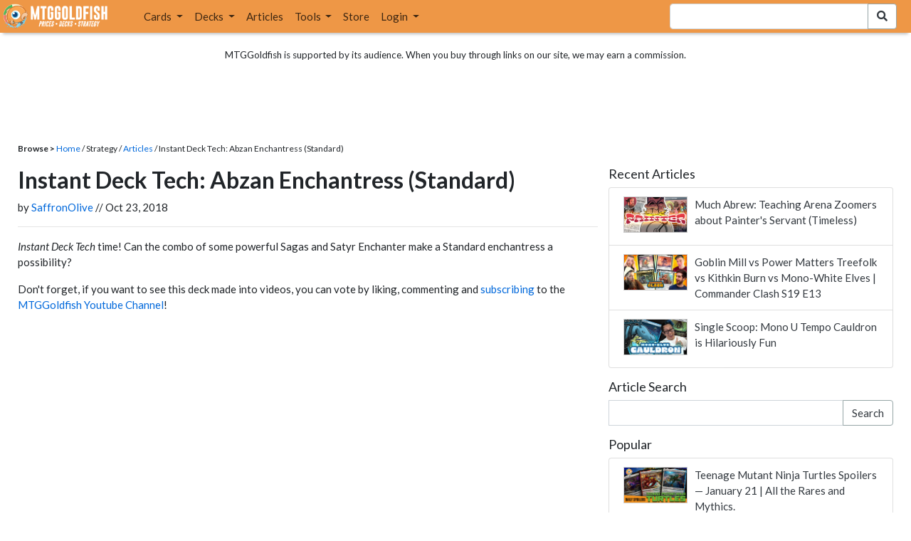

--- FILE ---
content_type: text/html; charset=utf-8
request_url: https://www.mtggoldfish.com/articles/instant-deck-tech-abzan-enchantress-standard
body_size: 11027
content:
<!DOCTYPE html PUBLIC "-//W3C//DTD HTML 4.01//EN" "http://www.w3.org/TR/html4/strict.dtd">
<html data-skip-ads='false' data-theme='light' lang='en' xmlns='http://www.w3.org/1999/xhtml'>
<head>
<script async='' src='https://www.googletagmanager.com/gtag/js?id=G-PS4ZC64YQQ'></script>
<script>
  window.dataLayer = window.dataLayer || [];
  function gtag(){dataLayer.push(arguments);}
  gtag('js', new Date());
  gtag('config', 'G-PS4ZC64YQQ');
</script>
<title>Instant Deck Tech: Abzan Enchantress (Standard)</title>
<meta name="description" content="Can the combo of some powerful Sagas and Satyr Enchanter make a Standard enchantress a possibility?">
<meta name="keywords" content="instant deck tech: abzan enchantress (standard), article, mtg, mtgo, magic the gathering, magic the gathering online, instant deck tech, video, standard">
<meta property="og:image" content="https://images1.mtggoldfish.com/featured_images/3939/abzan_enchantress_featured.webp">
<meta property="og:title" content="Instant Deck Tech: Abzan Enchantress (Standard)">
<meta property="og:type" content="website">
<meta property="og:url" content="https://www.mtggoldfish.com/articles/instant-deck-tech-abzan-enchantress-standard">
<meta property="og:description" content="Can the combo of some powerful Sagas and Satyr Enchanter make a Standard enchantress a possibility?">
<meta name="twitter:card" content="summary">
<meta name="twitter:site" content="@mtggoldfish">
<link rel="alternate" type="application/atom+xml" title="ATOM" href="https://www.mtggoldfish.com/feed" />
<link rel="alternate" type="application/rss+xml" title="RSS" href="https://www.mtggoldfish.com/feed.rss" />
<link href='https://assets1.mtggoldfish.com/assets/goldfish-32-921a4c78.png' rel='apple-touch-icon'>
<link href='https://assets1.mtggoldfish.com/assets/goldfish-72-20ed8757.png' rel='apple-touch-icon' sizes='72x72'>
<link href='https://assets1.mtggoldfish.com/assets/goldfish-114-5f1ede8f.png' rel='apple-touch-icon' sizes='114x114'>
<link href='https://assets1.mtggoldfish.com/assets/goldfish-144-ca2cdea7.png' rel='apple-touch-icon' sizes='144x144'>
<link href='https://assets1.mtggoldfish.com/assets/goldfish-64-2bca3035.png' rel='apple-touch-icon-precomposed'>
<link href='https://assets1.mtggoldfish.com/assets/goldfish-32-921a4c78.png' rel='shortcut icon' type='image/png'>
<link href='https://fonts.googleapis.com/css?family=Montserrat|Open+Sans:400,700,800|Roboto' rel='stylesheet'>
<link href='https://fonts.googleapis.com/css?family=Lato:400,900' rel='stylesheet' type='text/css'>
<link href='https://use.fontawesome.com/releases/v5.5.0/css/all.css' rel='stylesheet'>
<link href='//cdn.jsdelivr.net/npm/mana-font@latest/css/mana.css' rel='stylesheet' type='text/css'>
<link href='//cdn.jsdelivr.net/npm/keyrune@latest/css/keyrune.css' rel='stylesheet' type='text/css'>
<link href='https://cdnjs.cloudflare.com/ajax/libs/codemirror/5.48.4/codemirror.min.css' rel='stylesheet'>
<!-- Editor's Style -->
<link href='https://uicdn.toast.com/editor/2.5.2/toastui-editor.min.css' rel='stylesheet'>
<meta content='text/html; charset=utf-8' http-equiv='Content-Type'>
<meta content='width=device-width, initial-scale=1' name='viewport'>
<meta content='false' name='turbo-prefetch'>
<meta name="csrf-param" content="authenticity_token" />
<meta name="csrf-token" content="0cTkeSFb-6NFxjGc-zuTwSA3tJO8tfz50OALhCVIKctf_iR6FkXyloMLf7LlCGgTPrRXZsbbRYRHGD3jab4Xjw" />
<link rel="stylesheet" href="https://assets1.mtggoldfish.com/assets/application-955b98ca.css" media="all" data-turbo-track="reload" />
<link rel="stylesheet" href="https://assets1.mtggoldfish.com/assets/print-84d9104c.css" media="print" data-turbo-track="reload" />
<script>
  (function () {
    var q = [];
    // Queue functions to run AFTER your app is interactive
    window.__onAppBoot = function (fn) { q ? q.push(fn) : fn(); };
    // Call this once your app is ready (end of your init)
    window.__markAppBootReady = function () {
      if (!q) return;
      var run = q; q = null;
      for (var i = 0; i < run.length; i++) { try { run[i](); } catch (_) {} }
    };
    // Failsafe: if your app never signals ready, run queued tasks anyway
    setTimeout(function () { if (q) window.__markAppBootReady(); }, 8000);
  })();
</script>
<link crossorigin='true' href='https://hb.vntsm.com' rel='preconnect'>
<script src="https://assets1.mtggoldfish.com/assets/application-d1493091.js" crossorigin="anonymous" defer="defer" type="module" data-turbo-track="reload" data-app-bundle="1"></script>
<script src="https://assets1.mtggoldfish.com/assets/google_analytics-b6142d13.js" defer="defer"></script>
<script>
  (function () {
    function loadVNTSM() {
      var s = document.createElement('script');
      s.src = "https://hb.vntsm.com/v4/live/vms/sites/mtggoldfish.com/index.js";
      s.async = true;
      s.crossOrigin = "anonymous";
      document.head.appendChild(s);
    }
    if (window.__onAppBoot) {
      __onAppBoot(loadVNTSM);
    } else if (document.readyState !== "loading") {
      setTimeout(loadVNTSM, 0);
    } else {
      addEventListener("DOMContentLoaded", function () { setTimeout(loadVNTSM, 0); }, { once: true });
    }
  })();
</script>
</head>
<body class=''>
<img alt="MTGGoldfish" class="layout-print-logo" src="https://assets1.mtggoldfish.com/assets/print-logo-dea946e2.png" />
<header class='layout-v3'>
<nav class='primary-navigation navbar navbar-expand-xl navbar-light'>
<div class='navbar-logo-container'>
<a href="/"><img class="layout-brand-image layout-brand-circle img-circle" alt="MTGGoldfish Icon" src="https://assets1.mtggoldfish.com/assets/mtggoldfish-mobile-nav-icon-a82857eb.png" />
<img class="layout-header-banner-logo-img layout-brand-long" alt="MTGGoldfish Logo" src="https://assets1.mtggoldfish.com/assets/mtggoldfish-website-logo-b633b084.png" />
</a></div>
<button aria-controls='navbarSupportedContent' aria-expanded='false' aria-label='Toggle navigation' class='navbar-toggler' data-target='#navbarSupportedContent' data-toggle='collapse' type='button'>
<img src="https://assets1.mtggoldfish.com/assets/svg/navbar-toggler-icon-6eacfdc1.svg" />
</button>
<form class="layout-searchbar-mobile" role="search" action="/q" accept-charset="UTF-8" method="get"><div class='layout-header-search-menu'>
<a aria-label="Home" href="/"><img class="layout-header-search-menu-logo" alt="MTGGoldfish Home" src="https://assets1.mtggoldfish.com/assets/logo-with-type-d0226f6f.png" />
</a><div class='input-group layout-navbar-input-group'>
<input type="search" name="query_string" id="query_string" class="form-control layout-search-input autocomplete-card-id-submit" />
<label class='sr-only' for='query_string'>Search Bar</label>
<div class='input-group-append'>
<button aria-label='Search Submit' class='fa fa-search btn btn-secondary layout-navbar-search-btn' type='submit'></button>
</div>
</div>
</div>
</form><div class='collapse navbar-collapse' id='navbarSupportedContent'>
<ul class='navbar-nav'>
<li class='nav-item dropdown'>
<a class='nav-link dropdown-toggle' data-toggle='dropdown' href='#'>
Cards
</a>
<ul class='dropdown-menu' role='menu'>
<li>
<div class='dropdown-item'>
<a href="/spoilers/Lorwyn+Eclipsed"><img alt="ECL" style="height: 20px; margin-right: 5px;" src="https://images1.mtggoldfish.com/mtg_sets/MTGECL_expsymb_m.png" />
Lorwyn Eclipsed
</a></div>
</li>
<li>
<div class='dropdown-item'>
<a href="/spoilers/Marvel+Super+Heroes"><img alt="MSH" style="height: 20px; margin-right: 5px;" src="https://images1.mtggoldfish.com/mtg_sets/6YwO4pyGY6.webp" />
Marvel Super Heroes
</a></div>
</li>
<li>
<div class='dropdown-item'>
<a href="/spoilers/Teenage+Mutant+Ninja+Turtles"><img alt="TMT" style="height: 20px; margin-right: 5px;" src="https://images1.mtggoldfish.com/mtg_sets/rjtcEAtV9y.png" />
TMNT
</a></div>
</li>
<li class='dropdown-divider' role='presentation'></li>
<li><a class="dropdown-item" href="/prices/select">Sets</a></li>
<li><a class="dropdown-item" href="/format-staples/standard">Popular</a></li>
<li class='dropdown-divider' role='presentation'></li>
<li><a class="dropdown-item" href="/prices/standard">Prices</a></li>
<li><a class="dropdown-item" href="/movers/standard">Movers and Shakers</a></li>
<li class='dropdown-divider' role='presentation'></li>
<li><a class="dropdown-item" href="/proxies/new">Create Proxies</a></li>
</ul>
</li>
<li class='nav-item dropdown'>
<a class='nav-link dropdown-toggle' data-toggle='dropdown' href='#'>
Decks
</a>
<ul class='dropdown-menu' role='menu'>
<li><a class="dropdown-item" href="/metagame/standard">Popular Decks / Metagame</a></li>
<li><a class="dropdown-item" href="/deck/custom/standard">User Submitted Decks</a></li>
<li class='dropdown-divider' role='presentation'></li>
<li><a class="dropdown-item" href="/decks/new">Create a Deck</a></li>
<li><a class="dropdown-item" href="/tools/deck_pricer">Price a Deck</a></li>
<li class='dropdown-divider' role='presentation'></li>
<li><a class="dropdown-item" href="/deck_searches/new">Deck Search</a></li>
<li><a class="dropdown-item" href="/tournament_searches/new">Tournaments</a></li>
<li class='dropdown-divider' role='presentation'></li>
<li><a class="dropdown-item" href="/superbrew">SuperBrew</a></li>
<li class='dropdown-divider' role='presentation'></li>
<li><a class="dropdown-item" href="/decks">My Decks</a></li>
</ul>
</li>
<li class='nav-item'>
<a class="nav-link" href="/articles">Articles</a>
</li>
<li class='nav-item dropdown'>
<a class='nav-link dropdown-toggle' data-toggle='dropdown' href='#'>
Tools
</a>
<ul class='dropdown-menu' role='menu'>
<li><a class="dropdown-item" href="/portfolio">My Collection</a></li>
<li><a class="dropdown-item" href="/decks">My Decks</a></li>
<li><a class="dropdown-item" href="/price_alerts">My Price Alerts</a></li>
<li class='dropdown-divider' role='presentation'></li>
<li><a class="dropdown-item" href="/premium">Premium Membership</a></li>
</ul>
</li>
<li class='nav-item'>
<a class="nav-link" href="https://www.mtggoldfishmerch.com">Store</a>
</li>
<li class='nav-item dropdown'>
<a class='nav-link dropdown-toggle' data-target='#login-modal' data-toggle='modal' href='#'>
Login
</a>
</li>
</ul>
</div>
</nav>
</header>
<main class='cd-main-content'>
<div class='container-fluid layout-container-fluid'>
<div class='layout-affiliate-disclosure'>
MTGGoldfish is supported by its audience. When you buy through links on our site, we may earn a commission.
<div class='layout-ads-top-container'>
<div id='ad-layout-header'></div>
</div>
</div>
<div id='error'>

</div>
<div class='layout-breadcrumb'>
<strong>Browse &gt;</strong>
<a href="/">Home</a> / Strategy /
<a href="/articles">Articles</a> /
Instant Deck Tech: Abzan Enchantress (Standard)
</div>
<div class='deck-display'>
<div class='deck-display-left-contents'>
<div class='article-contents' id='article-body'>
<h1 class='article-title'>Instant Deck Tech: Abzan Enchantress (Standard)</h1>
<div class='article-author'>
by <a href="/articles/search?author=26">SaffronOlive</a> //  Oct 23, 2018
</div>
<hr>
<p><em>Instant Deck Tech</em> time! Can the combo of some powerful Sagas and Satyr Enchanter make a Standard enchantress a possibility?</p>

<p>Don't forget, if you want to see this deck made into videos, you can vote by liking, commenting and <a href="http://www.youtube.com/c/mtggoldfish?sub_confirmation=1">subscribing</a> to the <a href="http://www.youtube.com/c/mtggoldfish">MTGGoldfish Youtube Channel</a>!</p>

<div class="review-video">
<div class="video-container"><iframe allowfullscreen="" frameborder="0" height="315" src="https://www.youtube.com/embed/2RlZHH29TzY" width="560"></iframe></div>
</div>

<p><ins class="widget-deck-placeholder" data-id="1402364" id="7bb24f83-08bb-45d4-a391-7e2ee1e6ed93"><img class="img-centered" src="//images1.mtggoldfish.com/uploads/c78314cd-8f0b-4d95-b4ca-2e927b6e2e77/ajax-spinner.gif"></ins></p>

</div>
<hr>
<div class='article-tags-share-container'>
<div class='article-tags'>
<a class="badge article-tag" href="/articles/search?tag=Instant+Deck+Tech">Instant Deck Tech</a>
<a class="badge article-tag" href="/articles/search?tag=video">video</a>
<a class="badge article-tag" href="/articles/search?tag=standard">standard</a>
</div>
<div class='article-social-shares'>

<div class="social-shares">
  <div class="social-share social-share-reddit">
    <a href="http://www.reddit.com/r/magicTCG/submit" onclick="window.location = 'http://www.reddit.com/r/magicTCG/submit?url=' + encodeURIComponent(window.location); return false"> <img class="social-share-reddit-img" src="//www.reddit.com/static/spreddit8.gif" alt="submit to reddit" border="0" /> </a>
  </div>

  <div class="social-share social-share-facebook">
      <div class="fb-share-button" data-layout="button_count"></div>
  </div>

  <div class="social-share social-share-twitter">
    <a href="https://twitter.com/share" class="twitter-share-button" data-via="mtggoldfish">Tweet</a>
    <script>!function(d,s,id){var js,fjs=d.getElementsByTagName(s)[0],p=/^http:/.test(d.location)?'http':'https';if(!d.getElementById(id)){js=d.createElement(s);js.id=id;js.src=p+'://platform.twitter.com/widgets.js';fjs.parentNode.insertBefore(js,fjs);}}(document, 'script', 'twitter-wjs');</script>
  </div>

</div>

<div id="fb-root"></div>
<script>(function(d, s, id) {
  var js, fjs = d.getElementsByTagName(s)[0];
  if (d.getElementById(id)) return;
  js = d.createElement(s); js.id = id;
  js.src = "//connect.facebook.net/en_US/sdk.js#xfbml=1&appId=570403826319284&version=v2.0";
  fjs.parentNode.insertBefore(js, fjs);
}(document, 'script', 'facebook-jssdk'));</script>

</div>
</div>
<hr>
<h2>More in this Series</h2>
<ul>
<li class=''>
<a href="/articles/instant-deck-tech-coco-pyre-wizards-pioneer">Instant Deck Tech: CoCo Pyre Wizards (Pioneer)</a>,
Jan 1, 2021
</li>
<li class=''>
<a href="/articles/instant-deck-tech-four-color-spellshift-modern">Instant Deck Tech: Four-Color Spellshift (Modern)</a>,
Dec 25, 2020
</li>
<li class=''>
<a href="/articles/instant-deck-tech-roghakh-hammer-time-legacy">Instant Deck Tech: Roghakh Hammer Time (Legacy)</a>,
Dec 18, 2020
</li>
<li class=''>
<a href="/articles/instant-deck-tech-eerie-allies-modern">Instant Deck Tech: Eerie Allies (Modern)</a>,
Oct 22, 2020
</li>
<li class=''>
<a href="/articles/instant-deck-tech-ashaya-infinite-blink-historic">Instant Deck Tech: Ashaya Infinite Blink (Historic)</a>,
Oct 8, 2020
</li>
<li class=''>
<a href="/articles/instant-deck-tech-oops-all-spells-pioneer">Instant Deck Tech: Oops All Spells (Pioneer)</a>,
Sep 22, 2020
</li>
<li class=''>
<a href="/articles/instant-deck-tech-camel-lock-historic">Instant Deck Tech: Camel Lock (Historic)</a>,
Aug 20, 2020
</li>
<li class=''>
<a href="/articles/instant-deck-tech-izzet-ramp-standard">Instant Deck Tech: Izzet Ramp (Standard)</a>,
Aug 18, 2020
</li>
<li class=''>
<a href="/articles/instant-deck-tech-five-color-offspring-s-revenge-standard">Instant Deck Tech: Five-Color Offspring&#39;s Revenge (Standard)</a>,
Aug 14, 2020
</li>
<li class=''>
<a href="/articles/instant-deck-tech-persist-combo-modern">Instant Deck Tech: Persist Combo (Modern)</a>,
Aug 12, 2020
</li>
</ul>
<div class='article-more-on-footer'>
<hr>
<h3 class='article-more-on-footer-title'>More on MTGGoldfish ...</h3>
<div class='articles-container'>
<div class='article-tile'>
<div class='article-tile-image'>
<a href="/articles/instant-deck-tech-izzet-phoenix-modern"><picture>
<source srcset='https://images1.mtggoldfish.com/featured_images/3938/izzet_phoenix_webp.webp' type='image/webp'>
<source srcset='https://images1.mtggoldfish.com/featured_images/3938/izzet_phoenix.jpg' type='image/jpeg'>
<img alt="Image for Instant Deck Tech: Izzet Phoenix (Modern)" class="article-tile-thumbnail" src="https://images1.mtggoldfish.com/featured_images/3938/izzet_phoenix.jpg" />
</picture>
</a><a class="label article-tile-super-tag" href="/articles/search?tag=instant+deck+tech">instant deck tech</a>
</div>
<div class='article-tile-contents'>
<div class='article-tile-title'>
<a class="stealth-link" href="/articles/instant-deck-tech-izzet-phoenix-modern">Instant Deck Tech: Izzet Phoenix (Modern)</a>
</div>
<p class='article-tile-abstract'>Arclight Phoenix wasn&#39;t very hyped during spoiler season. Did everyone miss a potential Modern staple?</p>
</div>
<div class='article-tile-author'>
<strong>Oct 22</strong>
| by <a href="/articles/search?author=26">SaffronOlive</a>
</div>
</div>

<div class='article-tile'>
<div class='article-tile-image'>
<a href="/articles/much-abrew-teaching-arena-zoomers-about-painter-s-servant-timeless"><picture>
<source srcset='https://images1.mtggoldfish.com/featured_images/11094/painter_webp.webp' type='image/webp'>
<source srcset='https://images1.mtggoldfish.com/featured_images/11094/painter.jpg' type='image/jpeg'>
<img alt="Image for Much Abrew: Teaching Arena Zoomers about Painter&#39;s Servant (Timeless)" class="article-tile-thumbnail" src="https://images1.mtggoldfish.com/featured_images/11094/painter.jpg" />
</picture>
</a><a class="label article-tile-super-tag" href="/articles/search?tag=much+abrew+about+nothing">much abrew about nothing</a>
</div>
<div class='article-tile-contents'>
<div class='article-tile-title'>
<a class="stealth-link" href="/articles/much-abrew-teaching-arena-zoomers-about-painter-s-servant-timeless">Much Abrew: Teaching Arena Zoomers about Painter&#39;s Servant (Timeless)</a>
</div>
<p class='article-tile-abstract'>All-time weird card and combo piece Painter&#39;s Servant just showed up on Magic Arena for the first time, so today, we&#39;re going to teach some Arena Zoomers the power of changing colors!</p>
</div>
<div class='article-tile-author'>
<strong>Jan 30</strong>
| by <a href="/articles/search?author=26">SaffronOlive</a>
</div>
</div>

<div class='article-tile'>
<div class='article-tile-image'>
<a href="/articles/goblin-mill-vs-power-matters-treefolk-vs-kithkin-burn-vs-mono-white-elves-commander-clash-s19-e13"><picture>
<source srcset='https://images1.mtggoldfish.com/featured_images/11093/Tribes_but_Wrong_webp.webp' type='image/webp'>
<source srcset='https://images1.mtggoldfish.com/featured_images/11093/Tribes_but_Wrong.jpg' type='image/jpeg'>
<img alt="Image for Goblin Mill vs Power Matters Treefolk vs Kithkin Burn vs Mono-White Elves  | Commander Clash S19 E13" class="article-tile-thumbnail" src="https://images1.mtggoldfish.com/featured_images/11093/Tribes_but_Wrong.jpg" />
</picture>
</a><a class="label article-tile-super-tag" href="/articles/search?tag=commander+clash">commander clash</a>
</div>
<div class='article-tile-contents'>
<div class='article-tile-title'>
<a class="stealth-link" href="/articles/goblin-mill-vs-power-matters-treefolk-vs-kithkin-burn-vs-mono-white-elves-commander-clash-s19-e13">Goblin Mill vs Power Matters Treefolk vs Kithkin Burn vs Mono-White Elves  | Commander Clash S19 E13</a>
</div>
<p class='article-tile-abstract'>This week we each built around an iconic creature type from Lorwyn Eclipsed, but we&#39;re doing it wrong!</p>
</div>
<div class='article-tile-author'>
<strong>Jan 30</strong>
| by <a href="/articles/search?author=26">SaffronOlive</a>
</div>
</div>

<div class='article-tile'>
<div class='article-tile-image'>
<a href="/articles/single-scoop-mono-u-tempo-cauldron-is-hilariously-fun"><picture>
<source srcset='https://images1.mtggoldfish.com/featured_images/11091/mono_blue_cauldron_webp.webp' type='image/webp'>
<source srcset='https://images1.mtggoldfish.com/featured_images/11091/mono_blue_cauldron.jpg' type='image/jpeg'>
<img alt="Image for Single Scoop: Mono U Tempo Cauldron is Hilariously Fun" class="article-tile-thumbnail" src="https://images1.mtggoldfish.com/featured_images/11091/mono_blue_cauldron.jpg" />
</picture>
</a><a class="label article-tile-super-tag" href="/articles/search?tag=single+scoop">single scoop</a>
</div>
<div class='article-tile-contents'>
<div class='article-tile-title'>
<a class="stealth-link" href="/articles/single-scoop-mono-u-tempo-cauldron-is-hilariously-fun">Single Scoop: Mono U Tempo Cauldron is Hilariously Fun</a>
</div>
<p class='article-tile-abstract'>+1/+1 and -1/-1 Counters are a big nonbo but Agatha&#39;s Soul Cauldron is still in Standard and is hilarious in this Mono U Tempo Cauldron deck.</p>
</div>
<div class='article-tile-author'>
<strong>Jan 29</strong>
| by <a href="/articles/search?author=93">TheAsianAvenger</a>
</div>
</div>

</div>
</div>
<hr class='no-print'>
<div class='article_vert'></div>
</div>
<div class='deck-display-right-contents'>
<div aria-labelledby='article-sidebar-label' class='article-sidebar'>
<h2 class='sr-only' id='article-sidebar-label'>Articles Sidebar</h2>
<h3 class='article-sidebar-header'>Recent Articles</h3>
<ul class='list-group'>
<li class='list-group-item clearfix'>
<div class='article-sidebar-article-tile'>
<div class='card-tile'>
<div class='card-image-tile card-image-tile-thumbnail-sm' style='background-image: url(&#39;https://images1.mtggoldfish.com/featured_images/11094/thumbnail_painter.jpg&#39;);'>
<a class='card-image-tile-link-overlay' href='/articles/much-abrew-teaching-arena-zoomers-about-painter-s-servant-timeless'>
<span class='sr-only'>Much Abrew: Teaching Arena Zoomers about Painter&#39;s Servant (Timeless)</span>
</a>
</div>
</div>
</div>
<a class="article-sidebar-article-title" href="/articles/much-abrew-teaching-arena-zoomers-about-painter-s-servant-timeless">Much Abrew: Teaching Arena Zoomers about Painter&#39;s Servant (Timeless)</a>

</li>
<li class='list-group-item clearfix'>
<div class='article-sidebar-article-tile'>
<div class='card-tile'>
<div class='card-image-tile card-image-tile-thumbnail-sm' style='background-image: url(&#39;https://images1.mtggoldfish.com/featured_images/11093/thumbnail_Tribes_but_Wrong.jpg&#39;);'>
<a class='card-image-tile-link-overlay' href='/articles/goblin-mill-vs-power-matters-treefolk-vs-kithkin-burn-vs-mono-white-elves-commander-clash-s19-e13'>
<span class='sr-only'>Goblin Mill vs Power Matters Treefolk vs Kithkin Burn vs Mono-White Elves  | Commander Clash S19 E13</span>
</a>
</div>
</div>
</div>
<a class="article-sidebar-article-title" href="/articles/goblin-mill-vs-power-matters-treefolk-vs-kithkin-burn-vs-mono-white-elves-commander-clash-s19-e13">Goblin Mill vs Power Matters Treefolk vs Kithkin Burn vs Mono-White Elves  | Commander Clash S19 E13</a>

</li>
<li class='list-group-item clearfix'>
<div class='article-sidebar-article-tile'>
<div class='card-tile'>
<div class='card-image-tile card-image-tile-thumbnail-sm' style='background-image: url(&#39;https://images1.mtggoldfish.com/featured_images/11091/thumbnail_mono_blue_cauldron.jpg&#39;);'>
<a class='card-image-tile-link-overlay' href='/articles/single-scoop-mono-u-tempo-cauldron-is-hilariously-fun'>
<span class='sr-only'>Single Scoop: Mono U Tempo Cauldron is Hilariously Fun</span>
</a>
</div>
</div>
</div>
<a class="article-sidebar-article-title" href="/articles/single-scoop-mono-u-tempo-cauldron-is-hilariously-fun">Single Scoop: Mono U Tempo Cauldron is Hilariously Fun</a>

</li>
</ul>
<div class='article-sidebar-newsletter'>
<h3 class='article-sidebar-header'>Article Search</h3>
<form class="form" action="/articles/search" accept-charset="UTF-8" method="get"><div class='input-group'>
<label class='sr-only' for='q'>Article Search</label>
<input type="text" name="q" id="q" value="" class="form-control" />
<div class='input-group-append'>
<input type="submit" name="commit" value="Search" class="btn btn-secondary" data-disable-with="Search" />
</div>
</div>
</form></div>
<div class='article-sidebar-rect-ad'>
<div id="ad-layout-content-primary"></div>

</div>
<h3 class='article-sidebar-header'>Popular</h3>
<ul class='list-group'>
<li class='list-group-item clearfix'>
<div class='article-sidebar-article-tile'>
<div class='card-tile'>
<div class='card-image-tile card-image-tile-thumbnail-sm' style='background-image: url(&#39;https://images1.mtggoldfish.com/featured_images/11086/thumbnail_TMT_Daily_Spoilers_1_1_.jpg&#39;);'>
<a class='card-image-tile-link-overlay' href='/articles/teenage-mutant-ninja-turtles-spoilers-january-21-all-the-rares-and-mythics'>
<span class='sr-only'>Teenage Mutant Ninja Turtles Spoilers — January 21 | All the Rares and Mythics.</span>
</a>
</div>
</div>
</div>
<a class="article-sidebar-article-title" href="/articles/teenage-mutant-ninja-turtles-spoilers-january-21-all-the-rares-and-mythics">Teenage Mutant Ninja Turtles Spoilers — January 21 | All the Rares and Mythics.</a>

</li>
<li class='list-group-item clearfix'>
<div class='article-sidebar-article-tile'>
<div class='card-tile'>
<div class='card-image-tile card-image-tile-thumbnail-sm' style='background-image: url(&#39;https://images1.mtggoldfish.com/featured_images/11099/thumbnail_SOS_Daily_Spoilers_-1.jpg&#39;);'>
<a class='card-image-tile-link-overlay' href='/articles/secrets-of-strixhaven-spoilers-january-27-super-early-spoilers'>
<span class='sr-only'>Secrets of Strixhaven Spoilers — January 27 | Super Early Spoilers</span>
</a>
</div>
</div>
</div>
<a class="article-sidebar-article-title" href="/articles/secrets-of-strixhaven-spoilers-january-27-super-early-spoilers">Secrets of Strixhaven Spoilers — January 27 | Super Early Spoilers</a>

</li>
<li class='list-group-item clearfix'>
<div class='article-sidebar-article-tile'>
<div class='card-tile'>
<div class='card-image-tile card-image-tile-thumbnail-sm' style='background-image: url(&#39;https://images1.mtggoldfish.com/featured_images/11102/thumbnail_MSH_Daily_Spoilers_Negative_2.jpg&#39;);'>
<a class='card-image-tile-link-overlay' href='/articles/marvel-super-heroes-spoilers-january-27-face-commanders-and-scene-boxes'>
<span class='sr-only'>Marvel Super Heroes Spoilers — January 27 | Face Commanders and Scene Boxes!</span>
</a>
</div>
</div>
</div>
<a class="article-sidebar-article-title" href="/articles/marvel-super-heroes-spoilers-january-27-face-commanders-and-scene-boxes">Marvel Super Heroes Spoilers — January 27 | Face Commanders and Scene Boxes!</a>

</li>
</ul>
<h3 class='article-sidebar-header'>More from this Author</h3>
<ul class='list-group'>
<li class='list-group-item clearfix'>
<div class='article-sidebar-article-tile'>
<div class='card-tile'>
<div class='card-image-tile card-image-tile-thumbnail-sm' style='background-image: url(&#39;https://images1.mtggoldfish.com/featured_images/11094/thumbnail_painter.jpg&#39;);'>
<a class='card-image-tile-link-overlay' href='/articles/much-abrew-teaching-arena-zoomers-about-painter-s-servant-timeless'>
<span class='sr-only'>Much Abrew: Teaching Arena Zoomers about Painter&#39;s Servant (Timeless)</span>
</a>
</div>
</div>
</div>
<a class="article-sidebar-article-title" href="/articles/much-abrew-teaching-arena-zoomers-about-painter-s-servant-timeless">Much Abrew: Teaching Arena Zoomers about Painter&#39;s Servant (Timeless)</a>

</li>
<li class='list-group-item clearfix'>
<div class='article-sidebar-article-tile'>
<div class='card-tile'>
<div class='card-image-tile card-image-tile-thumbnail-sm' style='background-image: url(&#39;https://images1.mtggoldfish.com/featured_images/11093/thumbnail_Tribes_but_Wrong.jpg&#39;);'>
<a class='card-image-tile-link-overlay' href='/articles/goblin-mill-vs-power-matters-treefolk-vs-kithkin-burn-vs-mono-white-elves-commander-clash-s19-e13'>
<span class='sr-only'>Goblin Mill vs Power Matters Treefolk vs Kithkin Burn vs Mono-White Elves  | Commander Clash S19 E13</span>
</a>
</div>
</div>
</div>
<a class="article-sidebar-article-title" href="/articles/goblin-mill-vs-power-matters-treefolk-vs-kithkin-burn-vs-mono-white-elves-commander-clash-s19-e13">Goblin Mill vs Power Matters Treefolk vs Kithkin Burn vs Mono-White Elves  | Commander Clash S19 E13</a>

</li>
<li class='list-group-item clearfix'>
<div class='article-sidebar-article-tile'>
<div class='card-tile'>
<div class='card-image-tile card-image-tile-thumbnail-sm' style='background-image: url(&#39;https://images1.mtggoldfish.com/featured_images/11088/thumbnail_meek_attack.jpg&#39;);'>
<a class='card-image-tile-link-overlay' href='/articles/against-the-odds-meek-attack-lorwyn-eclipsed-standard'>
<span class='sr-only'>Against the Odds: Meek Attack (Lorwyn Eclipsed Standard)</span>
</a>
</div>
</div>
</div>
<a class="article-sidebar-article-title" href="/articles/against-the-odds-meek-attack-lorwyn-eclipsed-standard">Against the Odds: Meek Attack (Lorwyn Eclipsed Standard)</a>

</li>
</ul>
<div class='article-sidebar-rect-ad'>
<div id="ad-layout-content-secondary"></div>

</div>
<br>
<h3>More Great Content</h3>
<div class='article-sidebar-series'>
<div class='articles-highlight-series'>
<a class="articles-highlight-link" aria-label="Against the Odds. Building janky brews based on your votes." href="/series/against-the-odds"><img class="articles-highlight-series-icon" alt="Against the Odds Icon" src="//images1.mtggoldfish.com/article_series/thumbnails/1/againsttheodds.png" />
<h3>Against the Odds</h3>
<p>Building janky brews based on your votes.</p>
</a></div>

<div class='articles-highlight-series'>
<a class="articles-highlight-link" aria-label="Budget Magic. Building FNM-worthy decks without breaking the bank." href="/series/budget-magic"><img class="articles-highlight-series-icon" alt="Budget Magic Icon" src="//images1.mtggoldfish.com/article_series/thumbnails/2/budget_magic.png" />
<h3>Budget Magic</h3>
<p>Building FNM-worthy decks without breaking the bank.</p>
</a></div>

<div class='articles-highlight-series'>
<a class="articles-highlight-link" aria-label="Playing Pauper. Highlighting the Pauper format where only Commons are allowed." href="/series/playing-pauper"><img class="articles-highlight-series-icon" alt="Playing Pauper Icon" src="//images1.mtggoldfish.com/article_series/thumbnails/3/playing-pauper.png" />
<h3>Playing Pauper</h3>
<p>Highlighting the Pauper format where only Commons are allowed.</p>
</a></div>

<div class='articles-highlight-series'>
<a class="articles-highlight-link" aria-label="Commander Clash. Four-player Commander battles featuring a new theme every week." href="/series/commander-clash"><img class="articles-highlight-series-icon" alt="Commander Clash Icon" src="//images1.mtggoldfish.com/article_series/thumbnails/4/commander-clash.png" />
<h3>Commander Clash</h3>
<p>Four-player Commander battles featuring a new theme every week.</p>
</a></div>

<div class='articles-highlight-series'>
<a class="articles-highlight-link" aria-label="Budget Commander. Build awesome Commander decks on a 20 tix budget." href="/series/budget-commander"><img class="articles-highlight-series-icon" alt="Budget Commander Icon" src="//images1.mtggoldfish.com/article_series/thumbnails/5/budget_commander.png" />
<h3>Budget Commander</h3>
<p>Build awesome Commander decks on a 20 tix budget.</p>
</a></div>

<div class='articles-highlight-series'>
<a class="articles-highlight-link" aria-label="Vintage 101. Learn about the most powerful format that spans Magic&#39;s entire history." href="/series/vintage-101"><img class="articles-highlight-series-icon" alt="Vintage 101 Icon" src="//images1.mtggoldfish.com/article_series/thumbnails/6/vintage_101.png" />
<h3>Vintage 101</h3>
<p>Learn about the most powerful format that spans Magic&#39;s entire history.</p>
</a></div>

<div class='articles-highlight-series'>
<a class="articles-highlight-link" aria-label="MTGGoldfish Podcast. Join Crim (TheAsianAvenger), Seth (SaffronOlive) and Richard (BlackTuna) as they discuss the weekly news and answer user submitted questions." href="/series/mtggoldfish-podcast"><img class="articles-highlight-series-icon" alt="MTGGoldfish Podcast Icon" src="//images1.mtggoldfish.com/article_series/thumbnails/7/podcast-icon.png" />
<h3>MTGGoldfish Podcast</h3>
<p>Join Crim (TheAsianAvenger), Seth (SaffronOlive) and Richard (BlackTuna) as they discuss the weekly news and answer user submitted questions.</p>
</a></div>

<div class='articles-highlight-series'>
<a class="articles-highlight-link" aria-label="Much Abrew About Nothing. Showcasing offbeat brews from around the internet." href="/series/much-abrew-about-nothing"><img class="articles-highlight-series-icon" alt="Much Abrew About Nothing Icon" src="//images1.mtggoldfish.com/article_series/thumbnails/8/much-abrew-icon2.jpg" />
<h3>Much Abrew About Nothing</h3>
<p>Showcasing offbeat brews from around the internet.</p>
</a></div>

<div class='articles-highlight-series'>
<a class="articles-highlight-link" aria-label="Rough Drafts. Weekly drafts featuring a variety of formats new and old." href="/series/rough-drafts"><img class="articles-highlight-series-icon" alt="Rough Drafts Icon" src="//images1.mtggoldfish.com/article_series/thumbnails/9/rought-drafts.png" />
<h3>Rough Drafts</h3>
<p>Weekly drafts featuring a variety of formats new and old.</p>
</a></div>

</div>
</div>

</div>
</div>
<div id='disqus_thread'></div>
<script>
  var disqus_shortname = 'mtggoldfish'; // required: replace example with your forum shortname
  var disqus_identifier = 'article-3939';
  var disqus_title = 'Instant Deck Tech: Abzan Enchantress (Standard)';
  (function() {
  var dsq = document.createElement('script'); dsq.type = 'text/javascript'; dsq.async = true;
  dsq.src = '//' + disqus_shortname + '.disqus.com/embed.js';
  (document.getElementsByTagName('head')[0] || document.getElementsByTagName('body')[0]).appendChild(dsq);
  })();
</script>
<noscript>
Please enable JavaScript to view the
<a href='http://disqus.com/?ref_noscript'>comments powered by Disqus.</a>
</noscript>

<script>
  window.MTGGoldfish = window.MTGGoldfish || {};
  window.MTGGoldfish.onDocumentReadyArray = window.MTGGoldfish.onDocumentReadyArray || [];
  window.MTGGoldfish.onDocumentReadyArray.push(function() {
  
    $.ajax({
          url: "/articles/footer/js",
          cache: false,
          type: "GET",
          data: {
            utm_tracking_id: "instant-deck-tech-abzan-enchantress-standard",
            target: "",
          },
          dataType: 'script',
      });
  });
</script>

</div>
</main>
<div class='layout-bottom-ad'>
<div id='ad-layout-footer-content'></div>
</div>
<div class='layout-bottom-banner'>
<div class='layout-bottom-contents'>
<h2 class='sr-only'>Layout Footer</h2>
<div class='layout-newsletter-panel'>
<p class='layout-newsletter-cta'>Never miss important MTG news again!</p>
<form class="form layout-newsletter-form" action="/subscriptions/new" accept-charset="UTF-8" method="get"><label class='sr-only' for='footer-subscription_email'>Email for Newsletter Subscription</label>
<input type="text" name="email" id="footer-subscription_email" value="" class="form-control layout-newsletter-input" placeholder="Email Address" />
<input type="submit" name="commit" value="Join!" class="btn btn-secondary btn-orange layout-newsletter-btn" data-disable-with="Join!" />
</form><p class='small' style='margin-top: 5px;'>All emails include an <a href="/subscriptions/unsubscribe">unsubscribe</a> link. You may opt-out at any time. See our <a href="/policies/privacy">privacy policy</a>.</p>
<h3>Follow Us</h3>
<ul class='list-inline'>
<li class='layout-social-item'><a href="https://www.facebook.com/mtggoldfish"><img alt="Facebook" src="https://assets1.mtggoldfish.com/assets/layout-icons/social-icon-facebook-6afbb272.svg" /></a></li>
<li class='layout-social-item'><a href="https://twitter.com/mtggoldfish"><img alt="Twitter" src="https://assets1.mtggoldfish.com/assets/layout-icons/social-icon-twitter-4d23b719.svg" /></a></li>
<li class='layout-social-item'><a href="https://www.twitch.tv/mtggoldfish"><img alt="Twitch" src="https://assets1.mtggoldfish.com/assets/layout-icons/social-icon-twitch-23de18bc.svg" /></a></li>
<li class='layout-social-item'><a href="https://instagram.com/mtggoldfish/"><img alt="Instagram" src="https://assets1.mtggoldfish.com/assets/layout-icons/social-icon-instagram-566d057f.svg" /></a></li>
<li class='layout-social-item'><a href="http://mtggoldfish.tumblr.com/"><img alt="Tumblr" src="https://assets1.mtggoldfish.com/assets/layout-icons/social-icon-tumblr-2d4964a1.svg" /></a></li>
<li class='layout-social-item'><a href="/feed"><img alt="RSS" src="https://assets1.mtggoldfish.com/assets/layout-icons/social-icon-rss-ca1fe7d2.svg" /></a></li>
<li class='layout-social-item'><a href="mailto:contact@mtggoldfish.com"><img alt="Email" src="https://assets1.mtggoldfish.com/assets/layout-icons/social-icon-email-ea893673.svg" /></a></li>
<li class='layout-social-item'><a href="https://discord.gg/mtggoldfish"><img alt="Discord" src="https://assets1.mtggoldfish.com/assets/layout-icons/social-icon-discord-6bf08e74.svg" /></a></li>
<li class='layout-social-item'><a href="https://www.youtube.com/c/mtggoldfish"><img alt="YouTube" src="https://assets1.mtggoldfish.com/assets/layout-icons/social-icon-youtube-09d70a44.svg" /></a></li>
</ul>
<h3 class='footer-toggle-dark-mode'>
<span class='mr-3'>Toggle Dark Mode</span>
<input id='btn-toggle-dark' type='checkbox'>
<label for='btn-toggle-dark'>
<i></i>
<span class='sr-only' data-text-false='Light' data-text-true='Dark'>
Toggle Dark Mode
</span>
</label>
</h3>
<h3 class='layout-type-switcher-header'>Price Preference</h3>
<fieldset class='layout-type-switcher'>
<legend class='sr-only'>Default Price Switcher</legend>
<div class='btn-group btn-group-toggle' data-toggle='buttons'>
<label class='btn btn-paper-muted' for='default_type_switcher_paper' id='default-toggle-paper'>
<input type="radio" name="default_type_switcher" id="default_type_switcher_paper" value="paper" />
Tabletop
</label>
<label class='btn btn-arena-muted' for='default_type_switcher_arena' id='default-toggle-arena'>
<input type="radio" name="default_type_switcher" id="default_type_switcher_arena" value="arena" />
Arena
</label>
<label class='btn btn-online-muted' for='default_type_switcher_online' id='default-toggle-online'>
<input type="radio" name="default_type_switcher" id="default_type_switcher_online" value="online" />
MTGO
</label>
</div>
</fieldset>
</div>
<div class='layout-footer-panel'>
<div class='layout-footer-panel-container'>
<h3>Company</h3>
<ul class='layout-footer-panel-menu'>
<li><a href="/policies/privacy">Privacy Policy</a></li>
<li><a href="/policies/terms-of-use">Terms of Use</a></li>
<li><a href="/contact">Contact</a></li>
<li>
<a data-target='#privacy-modal' data-toggle='modal' href='#'>
Do Not Sell My Personal Information
</a>
</li>
</ul>
</div>
<div class='layout-footer-panel-container'>
<h3>Contribute</h3>
<ul class='layout-footer-panel-menu'>
<li><a href="/tournaments/new">Submit Tournament Results</a></li>
</ul>
</div>
</div>
<div class='layout-social-panel'>
<div id='ad-layout-footer-nav'></div>
</div>
</div>
</div>
<div class='bottom-shelf'>
<div class='layout-container-fluid container-fluid'>
<div class='banner-contents'>
<p class='layout-copyright-notice'>
All original content on this page is © 2012-2026 MTGGoldfish, Inc. and may not be used or reproduced without consent.  Wizards of the Coast, Magic: The Gathering, and their logos are trademarks of Wizards of the Coast LLC. © 1995-2026 Wizards. All rights reserved. MTGGoldfish, Inc. is not affiliated with Wizards of the Coast LLC.
<br class='mt-2'>
When you click on links to various merchants on this site and make a purchase, this can result in this site earning a commission. Affiliate programs and affiliations include, but are not limited to, the eBay Partner Network, TCGplayer.com, CardKingdom.com, CardConduit.com, Cardhoarder.com.
</p>
</div>
</div>
</div>
<div class='hidden' data-value='1' id='ab-test-flag'></div>
<div id='ad-layout-desktop-sticky'></div>
<div aria-labelledby='Login Dialog' class='modal fade' id='login-modal' role='dialog' tabindex='-1'>
<div class='modal-dialog modal-lg'>
<div class='modal-content'>
<div class='modal-header'>
<h2 class='modal-title'>Sign in Using an Existing Account</h2>
<button aria-hidden='true' class='close' data-dismiss='modal' type='button'>
<span aria-hidden='true'>×</span>
<span class='sr-only'>Close Login Popup</span>
</button>
</div>
<div class='modal-body'>
<div class='existing-account'>
<div class='row'>
<div class='col-md-6'>
<form action="/auth/facebook" accept-charset="UTF-8" method="post"><input type="hidden" name="authenticity_token" value="vbCvSO0g3-qNna2qkBebOIfzWZ1dGiQBTbntC7QpfCUzim9L2j7W30tQ44SOJGDqmXC6aCd0nXzaQdts-N9CYQ" autocomplete="off" /><input type="hidden" name="override_origin" value="" class="login-override_origin" autocomplete="off" />
<button class='btn login-btn'>
<img alt="Sign in with Facebook" src="https://assets1.mtggoldfish.com/assets/login-facebook-0a5ef53b.jpg" />
</button>
<fieldset>
<legend class='sr-only'>Remember Facebook Login</legend>
<div class='checkbox'>
<label class='text-muted' for='layout-modal-facebook-remember-me'>
<input type="checkbox" name="remember_me" id="layout-modal-facebook-remember-me" value="remember_me" aria-label="Remember Facebook Login" />
Remember me
</label>
</div>
</fieldset>
</form></div>
<div class='col-md-6'>
<form action="/auth/twitter" accept-charset="UTF-8" method="post"><input type="hidden" name="authenticity_token" value="0-RCPwF1o5VwD-Ru9OaUvGmL5cClyxVtXVJ4rQUeZPVd3oI8NmuqoLbCqkDq1W9udwgGNd-lrBDKqk7KSehasQ" autocomplete="off" /><input type="hidden" name="override_origin" value="" class="login-override_origin" autocomplete="off" />
<button class='btn login-btn'>
<img alt="Sign in with Twitter" src="https://assets1.mtggoldfish.com/assets/login-twitter-9184056a.jpg" />
</button>
<fieldset>
<legend class='sr-only'>Remember Twitter Login</legend>
<div class='checkbox'>
<label class='text-muted' for='layout-modal-twitter-remember-me'>
<input type="checkbox" name="remember_me" id="layout-modal-twitter-remember-me" value="remember_me" aria-label="Remember Twitter Login" />
Remember me
</label>
</div>
</fieldset>
</form></div>
<div class='col-md-6' style='margin-top: 10px;'>
<form action="/auth/twitch" accept-charset="UTF-8" method="post"><input type="hidden" name="authenticity_token" value="k0TYSM0-UwO7Z1CbYFENIWrYUG1zzIUqFMfDTYseF4kdfhhL-iBaNn2qHrV-YvbzdFuzmAmiPFeDP_Uqx-gpzQ" autocomplete="off" /><input type="hidden" name="override_origin" value="" class="login-override_origin" autocomplete="off" />
<button class='btn login-btn login-btn-twitch'>
<img style="height: 20px;" alt="Sign in with Twitch.tv" src="https://assets1.mtggoldfish.com/assets/GlitchIcon_White_48px-130c0dda.png" />
&nbsp;Sign-in with Twitch.tv
</button>
<fieldset>
<legend class='sr-only'>Remember Twitch.tv Login</legend>
<div class='checkbox'>
<label class='text-muted' for='layout-modal-twitch-remember-me'>
<input type="checkbox" name="remember_me" id="layout-modal-twitch-remember-me" value="remember_me" aria-label="Remember Twitch.tv Login" />
Remember me
</label>
</div>
</fieldset>
</form></div>
</div>
</div>
<hr>
<h2 class='modal-title'>Sign in Using an MTGGoldfish Email Account</h2>
<form class="form layout-auth-identity-form" action="/auth/identity/callback" accept-charset="UTF-8" method="post"><input type="hidden" name="authenticity_token" value="O4AtK_cQBCkVcXBO7UiqM_QXl5ly_YclJuK5f5Ch9_u1uu0owA4NHNO8PmDze1Hh6pR0bAiTPlixGo8Y3FfJvw" autocomplete="off" /><input type="hidden" name="override_origin" value="" class="login-override_origin" autocomplete="off" />
<div class='form-group'>
<label for='layout-modal-email-email'>Email Address</label>
<input type="text" name="auth_key" id="layout-modal-email-email" value="" class="form-control layout-auth-identity-form-email" />
</div>
<div class='form-group'>
<label for='layout-modal-email-password'>Password</label>
<input type="password" name="password" id="layout-modal-email-password" value="" class="form-control" />
<div class='clearfix'>
<fieldset>
<legend class='sr-only'>Remember Email Login</legend>
<div class='checkbox pull-left'>
<label class='text-muted' for='layout-modal-email-remember-me'>
<input type="checkbox" name="remember_me" id="layout-modal-email-remember-me" value="remember_me" aria-label="Remember Email Login" />
Remember me
</label>
</div>
</fieldset>
<p class='help-block pull-right' style='margin-top: 10px;'>Forgot your password? <a href="/password/reset/new">Reset it here</a>.</p>
</div>
<input type="submit" name="commit" value="Log In" class="btn btn-primary" data-disable-with="Log In" />
</div>
</form><p></p>
<form id="layout-modal-layout-login-signup-form" action="/identity/new" accept-charset="UTF-8" method="get"><input type="hidden" name="override_origin" value="" class="login-override_origin" autocomplete="off" />
<p>Don't have an account? <a id="layout-modal-layout-login-signup-btn" href="/identity/new">Sign Up for free!</a></p>
</form>
</div>
</div>
</div>
</div>

<div aria-hidden='true' aria-labelledby='Important Updates' class='modal fade' id='conditions-modal' role='dialog' tabindex='-1'>
<div class='modal-dialog'>
<div class='modal-content'>
<div class='modal-header'>
<h4 class='modal-title'>Important Updates</h4>
</div>
<div class='modal-body clearfix'>
<p>We've updated our <a href="/policies/terms-of-use">Terms of Use</a> and <a href="/policies/privacy">Privacy Policy</a>. Please take a moment to review them and accept to continue.</p>
<p class='text-center'>
<form data-turbo="true" data-turbo-stream="true" class="button_to" method="post" action="/account/accept_conditions"><input class="btn btn-primary" type="submit" value="I Agree to the Terms of Use and Privacy Policy" /><input type="hidden" name="authenticity_token" value="YAZ7R9St9ST6LAGy9_Oh7jn5ZPgPi5cI6kzMyQBGEK3uPLtE47P8ETzhT5zpwFo8J3qHDXXlLnV9tPquTLAu6Q" autocomplete="off" /></form>
</p>
</div>
</div>
</div>
</div>

<div aria-labelledby='Privacy Act Popup' class='modal fade' id='privacy-modal' role='dialog' tabindex='-1'>
<div class='modal-dialog'>
<div class='modal-content'>
<div class='modal-header'>
<h1 class='modal-title'>California Consumer Privacy Act (CCPA)</h1>
<button aria-label='Close Privacy Act Popup' class='close' data-dismiss='modal' type='button'>
<span aria-hidden='true'>×</span>
<span class='sr-only'>Close Privacy Popup</span>
</button>
</div>
<div class='modal-body clearfix'>
<h3 style='margin-top: 0px;'>
Exercising Your Rights
</h3>
<p>If you are a resident of California, you have the right under the CCPA to opt out of the sale of personal information to third parties. Use the options below to exercise this right, and please review our privacy policy for complete information on how your data is used and stored.</p>
<hr>
<label for='do_not_sell_my_information_no'>
<input type="radio" name="do_not_sell_my_information" id="do_not_sell_my_information_no" value="no" />
<span style='font-weight: normal'>
My personal information may be used for the purposes defined in the privacy policy.
</span>
</label>
<label for='do_not_sell_my_information_yes'>
<input type="radio" name="do_not_sell_my_information" id="do_not_sell_my_information_yes" value="yes" />
<span style='font-weight: normal'>
Do not sell my personal information.
</span>
</label>
<p id='privacy_modal_message'></p>
</div>
</div>
</div>
</div>

<div aria-hidden='true' aria-labelledby='Card Popup' class='modal fade' id='card-popup-modal' role='dialog' tabindex='-1'>
<div class='modal-dialog'>
<div class='modal-content'>
<div class='modal-header text-center'>
<h4 id='card-popup-modal-title'>Card</h4>
<button aria-hidden='true' class='close' data-dismiss='modal' type='button'>×</button>
</div>
<div class='modal-body'>
<p class='text-center' id='card-popup-modal-image-container'>
<a id="card-popup-modal-image-link" href=""><img id="card-popup-modal-image" class="price-card-image-image" alt="Generic Card Back" src="https://cdn1.mtggoldfish.com/images/gf/back.jpg" />
</a></p>
<div class='text-center'>
<a class="btn btn-secondary" id="card-popup-modal-link" href="">Card Details</a>
</div>
</div>
</div>
</div>
</div>


</body>
</html>


--- FILE ---
content_type: text/html; charset=utf-8
request_url: https://disqus.com/embed/comments/?base=default&f=mtggoldfish&t_i=article-3939&t_u=https%3A%2F%2Fwww.mtggoldfish.com%2Farticles%2Finstant-deck-tech-abzan-enchantress-standard&t_e=Instant%20Deck%20Tech%3A%20Abzan%20Enchantress%20(Standard)&t_d=Instant%20Deck%20Tech%3A%20Abzan%20Enchantress%20(Standard)&t_t=Instant%20Deck%20Tech%3A%20Abzan%20Enchantress%20(Standard)&s_o=default
body_size: 3763
content:
<!DOCTYPE html>

<html lang="en" dir="ltr" class="not-supported type-">

<head>
    <title>Disqus Comments</title>

    
    <meta name="viewport" content="width=device-width, initial-scale=1, maximum-scale=1, user-scalable=no">
    <meta http-equiv="X-UA-Compatible" content="IE=edge"/>

    <style>
        .alert--warning {
            border-radius: 3px;
            padding: 10px 15px;
            margin-bottom: 10px;
            background-color: #FFE070;
            color: #A47703;
        }

        .alert--warning a,
        .alert--warning a:hover,
        .alert--warning strong {
            color: #A47703;
            font-weight: bold;
        }

        .alert--error p,
        .alert--warning p {
            margin-top: 5px;
            margin-bottom: 5px;
        }
        
        </style>
    
    <style>
        
        html, body {
            overflow-y: auto;
            height: 100%;
        }
        

        #error {
            display: none;
        }

        .clearfix:after {
            content: "";
            display: block;
            height: 0;
            clear: both;
            visibility: hidden;
        }

        
    </style>

</head>
<body>
    

    
    <div id="error" class="alert--error">
        <p>We were unable to load Disqus. If you are a moderator please see our <a href="https://docs.disqus.com/help/83/"> troubleshooting guide</a>. </p>
    </div>

    
    <script type="text/json" id="disqus-forumData">{"session":{"canModerate":false,"audienceSyncVerified":false,"canReply":true,"mustVerify":false,"recaptchaPublicKey":"6LfHFZceAAAAAIuuLSZamKv3WEAGGTgqB_E7G7f3","mustVerifyEmail":false},"forum":{"aetBannerConfirmation":null,"founder":"46316992","twitterName":"mtggoldfish","commentsLinkOne":"1 Comment","guidelines":null,"disableDisqusBrandingOnPolls":false,"commentsLinkZero":"0 Comments","disableDisqusBranding":false,"id":"mtggoldfish","createdAt":"2013-03-23T00:53:38.640706","category":"Games","aetBannerEnabled":false,"aetBannerTitle":null,"raw_guidelines":null,"initialCommentCount":null,"votingType":null,"daysUnapproveNewUsers":2,"installCompleted":true,"moderatorBadgeText":"","commentPolicyText":null,"aetEnabled":false,"channel":null,"sort":2,"description":"\u003cp>Magic the Gathering prices, decks and strategy.\u003c/p>","organizationHasBadges":true,"newPolicy":true,"raw_description":"Magic the Gathering prices, decks and strategy.","customFont":null,"language":"en","adsReviewStatus":1,"commentsPlaceholderTextEmpty":null,"daysAlive":0,"forumCategory":{"date_added":"2016-01-28T01:54:31","id":5,"name":"Games"},"linkColor":null,"colorScheme":"auto","pk":"2253872","commentsPlaceholderTextPopulated":null,"permissions":{},"commentPolicyLink":null,"aetBannerDescription":null,"favicon":{"permalink":"https://disqus.com/api/forums/favicons/mtggoldfish.jpg","cache":"https://c.disquscdn.com/uploads/forums/225/3872/favicon.png"},"name":"MTGGoldfish","commentsLinkMultiple":"{num} Comments","settings":{"threadRatingsEnabled":true,"adsDRNativeEnabled":false,"behindClickEnabled":false,"disable3rdPartyTrackers":false,"adsVideoEnabled":false,"adsProductVideoEnabled":false,"adsPositionBottomEnabled":true,"ssoRequired":false,"contextualAiPollsEnabled":false,"unapproveLinks":false,"adsPositionRecommendationsEnabled":true,"adsEnabled":true,"adsProductLinksThumbnailsEnabled":false,"hasCustomAvatar":false,"organicDiscoveryEnabled":true,"adsProductDisplayEnabled":true,"adsProductLinksEnabled":false,"audienceSyncEnabled":false,"threadReactionsEnabled":true,"linkAffiliationEnabled":false,"adsPositionAiPollsEnabled":true,"disableSocialShare":false,"adsPositionTopEnabled":true,"adsProductStoriesEnabled":false,"sidebarEnabled":false,"adultContent":false,"allowAnonVotes":false,"gifPickerEnabled":true,"mustVerify":true,"badgesEnabled":false,"mustVerifyEmail":true,"allowAnonPost":true,"unapproveNewUsersEnabled":false,"mediaembedEnabled":true,"aiPollsEnabled":true,"userIdentityDisabled":false,"adsPositionPollEnabled":true,"discoveryLocked":true,"validateAllPosts":false,"adsSettingsLocked":true,"isVIP":false,"adsPositionInthreadEnabled":false},"organizationId":1756734,"typeface":"auto","url":"https://www.mtggoldfish.com/","daysThreadAlive":0,"avatar":{"small":{"permalink":"https://disqus.com/api/forums/avatars/mtggoldfish.jpg?size=32","cache":"//a.disquscdn.com/1768293611/images/noavatar32.png"},"large":{"permalink":"https://disqus.com/api/forums/avatars/mtggoldfish.jpg?size=92","cache":"//a.disquscdn.com/1768293611/images/noavatar92.png"}},"signedUrl":"https://disq.us/?url=https%3A%2F%2Fwww.mtggoldfish.com%2F&key=M3KzQ2p1HYUWlkyTriBXjg"}}</script>

    <div id="postCompatContainer"><div class="comment__wrapper"><div class="comment__name clearfix"><img class="comment__avatar" src="https://c.disquscdn.com/uploads/users/10581/766/avatar92.jpg?1567493354" width="32" height="32" /><strong><a href="">John</a></strong> &bull; 7 years ago
        </div><div class="comment__content"><p>It seems completely ridiculous to play Cleansing Nova over Phyrexian Scriptures in this deck when you want to play Satyr Enchanter. The decks creator probably thought 'how can I recur and re-use History of Benalia and the Eldest Reborn' as often as I can, but I think the classic Golgari Findbroker based grind deck is much better at that than this pile.</p></div></div><div class="comment__wrapper"><div class="comment__name clearfix"><img class="comment__avatar" src="https://c.disquscdn.com/uploads/users/28031/7720/avatar92.jpg?1559670465" width="32" height="32" /><strong><a href="">Gabriel Tiday</a></strong> &bull; 7 years ago
        </div><div class="comment__content"><p>The manabase got stretched too far. Settle the wreckage and Findbroker both by turn 4 isn’t feasible with the lands we have in standard currently without playing at least 4 of the bad taplands (this also makes the checklands worse). The deck is barely able to cast settle consistently turn 4 let alone History of Benalia on turn 3.</p><p>I think this deck is a cool idea but it should be in a fish doctor episode because it is not quite there yet.</p></div></div><div class="comment__wrapper"><div class="comment__name clearfix"><img class="comment__avatar" src="https://c.disquscdn.com/uploads/users/21734/7562/avatar92.jpg?1646753382" width="32" height="32" /><strong><a href="">Dan T</a></strong> &bull; 7 years ago
        </div><div class="comment__content"><p>I don't think you generally plan on casting find broker on curve. More like late game card to review some value. FB can only get permanents, so your rarely returning anything on turn 4.<br>Of course there are some issues anyway. I think if anything this deck looks more like a control deck</p></div></div><div class="comment__wrapper"><div class="comment__name clearfix"><img class="comment__avatar" src="https://c.disquscdn.com/uploads/users/28031/7720/avatar92.jpg?1559670465" width="32" height="32" /><strong><a href="">Gabriel Tiday</a></strong> &bull; 7 years ago
        </div><div class="comment__content"><p>This is true I didn’t think of that. I suppose settle isn’t always necessary turn 4 either</p></div></div><div class="comment__wrapper"><div class="comment__name clearfix"><img class="comment__avatar" src="https://c.disquscdn.com/uploads/users/15088/4521/avatar92.jpg?1715267798" width="32" height="32" /><strong><a href="">Josh Falle</a></strong> &bull; 7 years ago
        </div><div class="comment__content"><p>agreed. its a turn 6+ card in my mind. this deck appears to be very grindy</p></div></div><div class="comment__wrapper"><div class="comment__name clearfix"><img class="comment__avatar" src="//a.disquscdn.com/1768293611/images/noavatar92.png" width="32" height="32" /><strong><a href="">Race Savage</a></strong> &bull; 7 years ago
        </div><div class="comment__content"><p>Yes, I also vote for a fish doctor for this deck</p></div></div><div class="comment__wrapper"><div class="comment__name clearfix"><img class="comment__avatar" src="//a.disquscdn.com/1768293611/images/noavatar92.png" width="32" height="32" /><strong><a href="">muzzybelly</a></strong> &bull; 7 years ago
        </div><div class="comment__content"><p>The fact that the deck is only running two Enchanters suggests that the enchantment theme is fairly bogus.  The tragic poets are bad, even if you can reliably get back an enchantment.  The Findbroker can get back anything -- for this deck to be good, sagas or enchantments need to be particularly good things to return.</p></div></div><div class="comment__wrapper"><div class="comment__name clearfix"><img class="comment__avatar" src="https://c.disquscdn.com/uploads/users/12363/3071/avatar92.jpg?1434771534" width="32" height="32" /><strong><a href="">dennis14</a></strong> &bull; 7 years ago
        </div><div class="comment__content"><p>This deck could have gone even deeper with enchantments and play a copy of Arguel's Blood Fast and Legion's Landing <br>and also Phyrexian Scriptures as a sweeper.</p></div></div><div class="comment__wrapper"><div class="comment__name clearfix"><img class="comment__avatar" src="//a.disquscdn.com/1768293611/images/noavatar92.png" width="32" height="32" /><strong><a href="">Sebastian Franz</a></strong> &bull; 7 years ago
        </div><div class="comment__content"><p>Phyrexian Scriptures for sure! And Journey to Eternity too.</p></div></div><div class="comment__wrapper"><div class="comment__name clearfix"><img class="comment__avatar" src="https://c.disquscdn.com/uploads/users/5321/9841/avatar92.jpg?1515174227" width="32" height="32" /><strong><a href="">E X</a></strong> &bull; 7 years ago
        </div><div class="comment__content"><p>This deck is gay</p></div></div><div class="comment__wrapper"><div class="comment__name clearfix"><img class="comment__avatar" src="https://c.disquscdn.com/uploads/users/28031/7720/avatar92.jpg?1559670465" width="32" height="32" /><strong><a href="">Gabriel Tiday</a></strong> &bull; 7 years ago
        </div><div class="comment__content"><p>At least somebody is willing to take the time to give cunstructive deck building tips and critiques haha</p></div></div><div class="comment__wrapper"><div class="comment__name clearfix"><img class="comment__avatar" src="//a.disquscdn.com/1768293611/images/noavatar92.png" width="32" height="32" /><strong><a href="">Guest</a></strong> &bull; 7 years ago
        </div><div class="comment__content"></div></div><div class="comment__wrapper"><div class="comment__name clearfix"><img class="comment__avatar" src="https://c.disquscdn.com/uploads/users/15088/4521/avatar92.jpg?1715267798" width="32" height="32" /><strong><a href="">Josh Falle</a></strong> &bull; 7 years ago
        </div><div class="comment__content"><p>Different format though, different mana base, top decks..etc</p></div></div></div>


    <div id="fixed-content"></div>

    
        <script type="text/javascript">
          var embedv2assets = window.document.createElement('script');
          embedv2assets.src = 'https://c.disquscdn.com/embedv2/latest/embedv2.js';
          embedv2assets.async = true;

          window.document.body.appendChild(embedv2assets);
        </script>
    



    
</body>
</html>


--- FILE ---
content_type: image/svg+xml
request_url: https://assets1.mtggoldfish.com/assets/svg/navbar-toggler-icon-6eacfdc1.svg
body_size: 200
content:
<svg xmlns='http://www.w3.org/2000/svg' viewBox='0 0 30 30'><path stroke="rgba(0, 0, 0, 0.55)" stroke-linecap='round' stroke-miterlimit='10' stroke-width='2' d='M4 7h22M4 15h22M4 23h22'/></svg>
